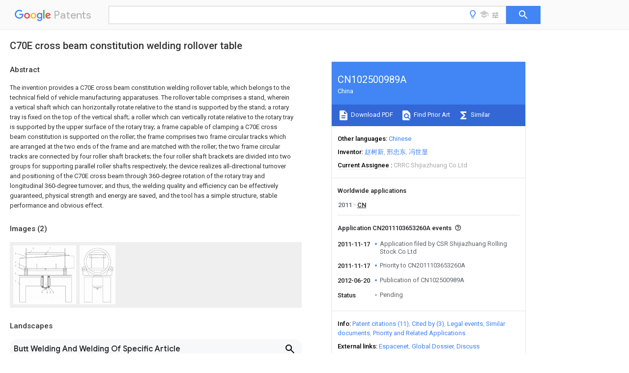

--- FILE ---
content_type: text/html
request_url: https://patents.google.com/patent/CN102500989A/en
body_size: 13209
content:
<!DOCTYPE html>
<html lang="en">
  <head>
    <title>CN102500989A - C70E cross beam constitution welding rollover table 
        - Google Patents</title>

    <meta name="viewport" content="width=device-width, initial-scale=1">
    <meta charset="UTF-8">
    <meta name="referrer" content="origin-when-crossorigin">
    <link rel="canonical" href="https://patents.google.com/patent/CN102500989A/en">
    <meta name="description" content="
     The invention provides a C70E cross beam constitution welding rollover table, which belongs to the technical field of vehicle manufacturing apparatuses. The rollover table comprises a stand, wherein a vertical shaft which can horizontally rotate relative to the stand is supported by the stand; a rotary tray is fixed on the top of the vertical shaft; a roller which can vertically rotate relative to the rotary tray is supported by the upper surface of the rotary tray; a frame capable of clamping a C70E cross beam constitution is supported on the roller; the frame comprises two frame circular tracks which are arranged at the two ends of the frame and are matched with the roller; the two frame circular tracks are connected by four roller shaft brackets; the four roller shaft brackets are divided into two groups for supporting parallel roller shafts respectively; the device realizes all-directional turnover and positioning of the C70E cross beam through 360-degree rotation of the rotary tray and longitudinal 360-degree turnover; and thus, the welding quality and efficiency can be effectively guaranteed, physical strength and energy are saved, and the tool has a simple structure, stable performance and obvious effect. 
     
   
   ">
    <meta name="DC.type" content="patent">
    <meta name="DC.title" content="C70E cross beam constitution welding rollover table 
       ">
    <meta name="DC.date" content="2011-11-17" scheme="dateSubmitted">
    <meta name="DC.description" content="
     The invention provides a C70E cross beam constitution welding rollover table, which belongs to the technical field of vehicle manufacturing apparatuses. The rollover table comprises a stand, wherein a vertical shaft which can horizontally rotate relative to the stand is supported by the stand; a rotary tray is fixed on the top of the vertical shaft; a roller which can vertically rotate relative to the rotary tray is supported by the upper surface of the rotary tray; a frame capable of clamping a C70E cross beam constitution is supported on the roller; the frame comprises two frame circular tracks which are arranged at the two ends of the frame and are matched with the roller; the two frame circular tracks are connected by four roller shaft brackets; the four roller shaft brackets are divided into two groups for supporting parallel roller shafts respectively; the device realizes all-directional turnover and positioning of the C70E cross beam through 360-degree rotation of the rotary tray and longitudinal 360-degree turnover; and thus, the welding quality and efficiency can be effectively guaranteed, physical strength and energy are saved, and the tool has a simple structure, stable performance and obvious effect. 
     
   
   ">
    <meta name="citation_patent_application_number" content="CN:2011103653260A">
    <meta name="citation_pdf_url" content="https://patentimages.storage.googleapis.com/86/19/05/6be5c59c30cf24/CN102500989A.pdf">
    <meta name="citation_patent_publication_number" content="CN:102500989:A">
    <meta name="DC.date" content="2012-06-20">
    <meta name="DC.contributor" content="赵树新" scheme="inventor">
    <meta name="DC.contributor" content="邢忠东" scheme="inventor">
    <meta name="DC.contributor" content="冯世显" scheme="inventor">
    <meta name="DC.contributor" content="CSR Shijiazhuang Rolling Stock Co Ltd" scheme="assignee">
    <meta name="DC.relation" content="CN:2810862:Y" scheme="references">
    <meta name="DC.relation" content="CN:201086180:Y" scheme="references">
    <meta name="DC.relation" content="CN:201287245:Y" scheme="references">
    <meta name="DC.relation" content="DE:202008003310:U1" scheme="references">
    <meta name="DC.relation" content="CN:201261116:Y" scheme="references">
    <meta name="DC.relation" content="CN:201559046:U" scheme="references">
    <meta name="DC.relation" content="CN:101700609:A" scheme="references">
    <meta name="DC.relation" content="CN:201603975:U" scheme="references">
    <meta name="DC.relation" content="CN:201618939:U" scheme="references">
    <meta name="DC.relation" content="CN:201922207:U" scheme="references">
    <meta name="DC.relation" content="CN:202344178:U" scheme="references">
    <link rel="stylesheet" href="https://fonts.googleapis.com/css?family=Roboto:400,400italic,500,500italic,700">
    <link rel="stylesheet" href="https://fonts.googleapis.com/css?family=Product+Sans">
    <link rel="stylesheet" href="https://fonts.googleapis.com/css2?family=Google+Sans:wght@400;500;700">

    <style>
      
      #gb { top: 15px; left: auto; right: 0; width: auto; min-width: 135px !important; }   
      body { transition: none; }
    </style>
    <script></script>

    <script>
      window.version = 'patent-search.search_20250707_RC00';

      function sendFeedback() {
        userfeedback.api.startFeedback({
          'productId': '713680',
          'bucket': 'patent-search-web',
          'productVersion': window.version,
        });
      }

      window.experiments = {};
      window.experiments.patentCountries = "ae,ag,al,am,ao,ap,ar,at,au,aw,az,ba,bb,bd,be,bf,bg,bh,bj,bn,bo,br,bw,bx,by,bz,ca,cf,cg,ch,ci,cl,cm,cn,co,cr,cs,cu,cy,cz,dd,de,dj,dk,dm,do,dz,ea,ec,ee,eg,em,ep,es,fi,fr,ga,gb,gc,gd,ge,gh,gm,gn,gq,gr,gt,gw,hk,hn,hr,hu,ib,id,ie,il,in,ir,is,it,jo,jp,ke,kg,kh,km,kn,kp,kr,kw,kz,la,lc,li,lk,lr,ls,lt,lu,lv,ly,ma,mc,md,me,mg,mk,ml,mn,mo,mr,mt,mw,mx,my,mz,na,ne,ng,ni,nl,no,nz,oa,om,pa,pe,pg,ph,pl,pt,py,qa,ro,rs,ru,rw,sa,sc,sd,se,sg,si,sk,sl,sm,sn,st,su,sv,sy,sz,td,tg,th,tj,tm,tn,tr,tt,tw,tz,ua,ug,us,uy,uz,vc,ve,vn,wo,yu,za,zm,zw";
      
      
      window.experiments.keywordWizard = true;
      
      
      
      window.experiments.definitions = true;
      window.experiments.plogs = true;

      window.Polymer = {
        dom: 'shady',
        lazyRegister: true,
      };
    </script>

    <script src="//www.gstatic.com/patent-search/frontend/patent-search.search_20250707_RC00/scs/compiled_dir/webcomponentsjs/webcomponents-lite.min.js"></script>
    <link rel="import" href="//www.gstatic.com/patent-search/frontend/patent-search.search_20250707_RC00/scs/compiled_dir/search-app-vulcanized.html">
  </head>
  <body unresolved>
    
    
    <script></script>
    <script src="//www.gstatic.com/patent-search/frontend/patent-search.search_20250707_RC00/scs/compiled_dir/search-app-vulcanized.js"></script>
    <search-app>
      
      

      <article class="result" itemscope itemtype="http://schema.org/ScholarlyArticle">
  <h1 itemprop="pageTitle">CN102500989A - C70E cross beam constitution welding rollover table 
        - Google Patents</h1>
  <span itemprop="title">C70E cross beam constitution welding rollover table 
       </span>

  <meta itemprop="type" content="patent">
  <a href="https://patentimages.storage.googleapis.com/86/19/05/6be5c59c30cf24/CN102500989A.pdf" itemprop="pdfLink">Download PDF</a>
  <h2>Info</h2>

  <dl>
    <dt>Publication number</dt>
    <dd itemprop="publicationNumber">CN102500989A</dd>
    <meta itemprop="numberWithoutCodes" content="102500989">
    <meta itemprop="kindCode" content="A">
    <meta itemprop="publicationDescription" content="Unexaminded application">
    <span>CN102500989A</span>
    <span>CN2011103653260A</span>
    <span>CN201110365326A</span>
    <span>CN102500989A</span>
    <span>CN 102500989 A</span>
    <span>CN102500989 A</span>
    <span>CN 102500989A</span>
    <span>CN 2011103653260 A</span>
    <span>CN2011103653260 A</span>
    <span>CN 2011103653260A</span>
    <span>CN 201110365326 A</span>
    <span>CN201110365326 A</span>
    <span>CN 201110365326A</span>
    <span>CN 102500989 A</span>
    <span>CN102500989 A</span>
    <span>CN 102500989A</span>

    <dt>Authority</dt>
    <dd itemprop="countryCode">CN</dd>
    <dd itemprop="countryName">China</dd>

    <dt>Prior art keywords</dt>
    <dd itemprop="priorArtKeywords" repeat>frame</dd>
    <dd itemprop="priorArtKeywords" repeat>roller</dd>
    <dd itemprop="priorArtKeywords" repeat>cross beam</dd>
    <dd itemprop="priorArtKeywords" repeat>crossbeam</dd>
    <dd itemprop="priorArtKeywords" repeat>rotary tray</dd>

    <dt>Prior art date</dt>
    <dd><time itemprop="priorArtDate" datetime="2011-11-17">2011-11-17</time></dd>

    <dt>Legal status (The legal status is an assumption and is not a legal conclusion. Google has not performed a legal analysis and makes no representation as to the accuracy of the status listed.)</dt>
    <dd itemprop="legalStatusIfi" itemscope>
      <span itemprop="status">Pending</span>
    </dd>
  </dl>

  <dt>Application number</dt>
  <dd itemprop="applicationNumber">CN2011103653260A</dd>

  <dt>Other languages</dt>
  <dd itemprop="otherLanguages" itemscope repeat>
    <a href="/patent/CN102500989A/zh">
      <span itemprop="name">Chinese</span> (<span itemprop="code">zh</span>)
    </a>
  </dd>

  

  <dt>Inventor</dt>
  <dd itemprop="inventor" repeat>赵树新</dd>
  <dd itemprop="inventor" repeat>邢忠东</dd>
  <dd itemprop="inventor" repeat>冯世显</dd>

  <dt>Current Assignee (The listed assignees may be inaccurate. Google has not performed a legal analysis and makes no representation or warranty as to the accuracy of the list.)</dt>
  <dd itemprop="assigneeCurrent" repeat>
    CRRC Shijiazhuang Co Ltd
  </dd>

  <dt>Original Assignee</dt>
  <dd itemprop="assigneeOriginal" repeat>CSR Shijiazhuang Rolling Stock Co Ltd</dd>

  <dt>Priority date (The priority date is an assumption and is not a legal conclusion. Google has not performed a legal analysis and makes no representation as to the accuracy of the date listed.)</dt>
  <dd><time itemprop="priorityDate" datetime="2011-11-17">2011-11-17</time></dd>

  <dt>Filing date</dt>
  <dd><time itemprop="filingDate" datetime="2011-11-17">2011-11-17</time></dd>

  <dt>Publication date</dt>
  <dd><time itemprop="publicationDate" datetime="2012-06-20">2012-06-20</time></dd>

  
  <dd itemprop="events" itemscope repeat>
    <time itemprop="date" datetime="2011-11-17">2011-11-17</time>
    <span itemprop="title">Application filed by CSR Shijiazhuang Rolling Stock Co Ltd</span>
    <span itemprop="type">filed</span>
    <span itemprop="critical" content="true" bool>Critical</span>
    
    
    
    <span itemprop="assigneeSearch">CSR Shijiazhuang Rolling Stock Co Ltd</span>
  </dd>
  <dd itemprop="events" itemscope repeat>
    <time itemprop="date" datetime="2011-11-17">2011-11-17</time>
    <span itemprop="title">Priority to CN2011103653260A</span>
    <span itemprop="type">priority</span>
    <span itemprop="critical" content="true" bool>Critical</span>
    
    
    <span itemprop="documentId">patent/CN102500989A/en</span>
    
  </dd>
  <dd itemprop="events" itemscope repeat>
    <time itemprop="date" datetime="2012-06-20">2012-06-20</time>
    <span itemprop="title">Publication of CN102500989A</span>
    <span itemprop="type">publication</span>
    <span itemprop="critical" content="true" bool>Critical</span>
    
    
    <span itemprop="documentId">patent/CN102500989A/en</span>
    
  </dd>
  <dd itemprop="events" itemscope repeat>
    <time itemprop="date">Status</time>
    <span itemprop="title">Pending</span>
    <span itemprop="type">legal-status</span>
    <span itemprop="critical" content="true" bool>Critical</span>
    <span itemprop="current" content="true" bool>Current</span>
    
    
    
  </dd>

  <h2>Links</h2>
  <ul>
    

    <li itemprop="links" itemscope repeat>
        <meta itemprop="id" content="espacenetLink">
        <a href="https://worldwide.espacenet.com/publicationDetails/biblio?CC=CN&amp;NR=102500989A&amp;KC=A&amp;FT=D" itemprop="url" target="_blank"><span itemprop="text">Espacenet</span></a>
      </li>
      

    

    <li itemprop="links" itemscope repeat>
      <meta itemprop="id" content="globalDossierLink">
      <a href="https://globaldossier.uspto.gov/result/application/CN/201110365326/1" itemprop="url" target="_blank"><span itemprop="text">Global Dossier</span></a>
    </li>

    

      

      

      
      <li itemprop="links" itemscope repeat>
        <meta itemprop="id" content="stackexchangeLink">
        <a href="https://patents.stackexchange.com/questions/tagged/CN102500989A" itemprop="url"><span itemprop="text">Discuss</span></a>
      </li>
  </ul>

  

  <section>
    <h2>Images</h2>
    <ul>
      <li itemprop="images" itemscope repeat>
        <img itemprop="thumbnail" src="https://patentimages.storage.googleapis.com/16/3b/b9/97ed1573f330ff/111117142834.png">
        <meta itemprop="full" content="https://patentimages.storage.googleapis.com/be/8a/0b/631ca3814ffbb3/111117142834.png">
        <ul>
          <li itemprop="callouts" itemscope repeat>
            <meta itemprop="figurePage" content="0">
            <meta itemprop="id" content="1">
            <meta itemprop="label" content="frame">
            <span itemprop="bounds" itemscope>
              <meta itemprop="left" content="19">
              <meta itemprop="top" content="327">
              <meta itemprop="right" content="26">
              <meta itemprop="bottom" content="339">
            </span>
          </li>
          <li itemprop="callouts" itemscope repeat>
            <meta itemprop="figurePage" content="0">
            <meta itemprop="id" content="10">
            <meta itemprop="label" content="vertical shaft">
            <span itemprop="bounds" itemscope>
              <meta itemprop="left" content="312">
              <meta itemprop="top" content="433">
              <meta itemprop="right" content="325">
              <meta itemprop="bottom" content="447">
            </span>
          </li>
          <li itemprop="callouts" itemscope repeat>
            <meta itemprop="figurePage" content="0">
            <meta itemprop="id" content="12">
            <meta itemprop="label" content="bearings">
            <span itemprop="bounds" itemscope>
              <meta itemprop="left" content="341">
              <meta itemprop="top" content="433">
              <meta itemprop="right" content="355">
              <meta itemprop="bottom" content="447">
            </span>
          </li>
          <li itemprop="callouts" itemscope repeat>
            <meta itemprop="figurePage" content="0">
            <meta itemprop="id" content="2">
            <meta itemprop="label" content="tray">
            <span itemprop="bounds" itemscope>
              <meta itemprop="left" content="16">
              <meta itemprop="top" content="255">
              <meta itemprop="right" content="29">
              <meta itemprop="bottom" content="270">
            </span>
          </li>
          <li itemprop="callouts" itemscope repeat>
            <meta itemprop="figurePage" content="0">
            <meta itemprop="id" content="4">
            <meta itemprop="label" content="roller">
            <span itemprop="bounds" itemscope>
              <meta itemprop="left" content="18">
              <meta itemprop="top" content="151">
              <meta itemprop="right" content="28">
              <meta itemprop="bottom" content="163">
            </span>
          </li>
          <li itemprop="callouts" itemscope repeat>
            <meta itemprop="figurePage" content="0">
            <meta itemprop="id" content="5">
            <meta itemprop="label" content="frame loops rails">
            <span itemprop="bounds" itemscope>
              <meta itemprop="left" content="17">
              <meta itemprop="top" content="70">
              <meta itemprop="right" content="27">
              <meta itemprop="bottom" content="82">
            </span>
          </li>
          <li itemprop="callouts" itemscope repeat>
            <meta itemprop="figurePage" content="0">
            <meta itemprop="id" content="6">
            <meta itemprop="label" content="rollers">
            <span itemprop="bounds" itemscope>
              <meta itemprop="left" content="183">
              <meta itemprop="top" content="18">
              <meta itemprop="right" content="193">
              <meta itemprop="bottom" content="31">
            </span>
          </li>
          <li itemprop="callouts" itemscope repeat>
            <meta itemprop="figurePage" content="0">
            <meta itemprop="id" content="7">
            <meta itemprop="label" content="parallel roller shafts">
            <span itemprop="bounds" itemscope>
              <meta itemprop="left" content="338">
              <meta itemprop="top" content="19">
              <meta itemprop="right" content="350">
              <meta itemprop="bottom" content="31">
            </span>
          </li>
        </ul>
      </li>
      <li itemprop="images" itemscope repeat>
        <img itemprop="thumbnail" src="https://patentimages.storage.googleapis.com/0c/96/37/01c04b5b356f02/111117142836.png">
        <meta itemprop="full" content="https://patentimages.storage.googleapis.com/fc/52/bb/8768a8fe686ed3/111117142836.png">
        <ul>
        </ul>
      </li>
    </ul>
  </section>

  

  

  

  

  <section>
    <h2>Landscapes</h2>
    <ul>
      <li itemprop="landscapes" itemscope repeat>
        <span itemprop="name">Butt Welding And Welding Of Specific Article</span>
        (<span itemprop="type">AREA</span>)
      </li>
    </ul>
  </section>


  <section itemprop="abstract" itemscope>
    <h2>Abstract</h2>
    
    <div itemprop="content" html><abstract mxw-id="PA366370911" lang="EN" load-source="patent-office">
    <div class="abstract">The invention provides a C70E cross beam constitution welding rollover table, which belongs to the technical field of vehicle manufacturing apparatuses. The rollover table comprises a stand, wherein a vertical shaft which can horizontally rotate relative to the stand is supported by the stand; a rotary tray is fixed on the top of the vertical shaft; a roller which can vertically rotate relative to the rotary tray is supported by the upper surface of the rotary tray; a frame capable of clamping a C70E cross beam constitution is supported on the roller; the frame comprises two frame circular tracks which are arranged at the two ends of the frame and are matched with the roller; the two frame circular tracks are connected by four roller shaft brackets; the four roller shaft brackets are divided into two groups for supporting parallel roller shafts respectively; the device realizes all-directional turnover and positioning of the C70E cross beam through 360-degree rotation of the rotary tray and longitudinal 360-degree turnover; and thus, the welding quality and efficiency can be effectively guaranteed, physical strength and energy are saved, and the tool has a simple structure, stable performance and obvious effect.</div>
    </abstract>
  </div>
  </section>

  <section itemprop="description" itemscope>
    <h2>Description</h2>
    
    <div itemprop="content" html><div mxw-id="PDES242257981" lang="EN" load-source="patent-office" class="description">
    <invention-title lang="EN" id="en-tilte1">The C70E crossbeam is formed welding positioner</invention-title>
    <technical-field>
      <div id="p0001" num="0001" class="description-paragraph">Technical field</div>
      <div id="p0002" num="0002" class="description-paragraph">The present invention provides a kind of C70E crossbeam to form welding positioner, belongs to vehicle and makes the harness technical field.</div>
    </technical-field>
    <background-art>
      <div id="p0003" num="0003" class="description-paragraph">Background technology</div>
      <div id="p0004" num="0004" class="description-paragraph">It is one of main group welding piece of C70E open-top car that crossbeam is formed; Its welding quality is had relatively high expectations; What the weld seam of web and lower cover adopted is that transfer matic welds automatically; And the inboard artificial before this lift to move upset of weld seam, the welding of dividing plate, welding personnel is gone to the welding of conveyer belt opposite then, carry out four upsets repeatedly and could accomplish.The crossbeam composition has 6 employees, and this operation has 3 employees, two auxiliary upsets of riveter, electric welder&#39;s welding.Crossbeam is formed heavy 49.3Kg, and day 40 crossbeams of production are formed, and employee&#39;s physical demands is big, and it is also very tired out at heart to repeat same work every day.</div>
    </background-art>
    <disclosure>
      <div id="p0005" num="0005" class="description-paragraph">Summary of the invention</div>
      <div id="p0006" num="0006" class="description-paragraph">The technical issues that need to address of the present invention are:</div>
      <div id="p0007" num="0007" class="description-paragraph">The present invention provides a kind of C70E crossbeam to form welding positioner, and the C70E crossbeam and realize its comprehensive upset and location of can being installed guarantees welding quality and efficient, saves the muscle power and the energy.</div>
      <div id="p0008" num="0008" class="description-paragraph">For solving the problems of the technologies described above, the technical scheme that the present invention adopted is:</div>
      <div id="p0009" num="0009" class="description-paragraph">Comprise frame; Frame support one frame is relatively done the vertical axes that horizontally rotates; A rotary-tray is fixed at the vertical axes top, and the rotary-tray upper surface supports the running roller of the vertical rotation of rotary-tray relatively, supports the framework that the C70E crossbeam that can be installed is formed on the running roller; Said framework comprises two the frame loops rails that cooperate with roller that are arranged on its two ends; Connected by rollers between the two frame loops rails, said rollers is set to four, and four rollers divide two groups to support the roll shaft that is parallel to each other respectively.</div>
      <div id="p0010" num="0010" class="description-paragraph">Further improvement of the present invention is:</div>
      <div id="p0011" num="0011" class="description-paragraph">Be connected through bearing between said vertical axes and the frame.</div>
      <div id="p0012" num="0012" class="description-paragraph">Said bearing is a pressure bearing.</div>
      <div id="p0013" num="0013" class="description-paragraph">Because the technological progress of having adopted technique scheme, the present invention to obtain is:</div>
      <div id="p0014" num="0014" class="description-paragraph">This device is through the rotation of rotary-tray 360 degree and the upset of vertical 360 degree; Comprehensive upset of C70E crossbeam and location have been realized; Having saved the traditional handicraft crossbeam needs artificial frequent effort to stir and personnel come and go to walk about and wait the waste of muscle power and action, and can be through counterweight solution equilibrium problem; The operator stirs a little crossbeam is overturn on frock when operation, rests on arbitrary position, implements welding then, can effectively guarantee welding quality and efficient, saves the muscle power and the energy, and this tool structure is terse, stable performance, and effect is obvious.</div>
    </disclosure>
    <description-of-drawings>
      <div id="p0015" num="0015" class="description-paragraph">Description of drawings</div>
      <div id="p0016" num="0016" class="description-paragraph">Fig. 1 is the structural representation that the C70E crossbeam is formed welding positioner;</div>
      <div id="p0017" num="0017" class="description-paragraph">Fig. 2 is the left view of Fig. 1;</div>
      <div id="p0018" num="0018" class="description-paragraph">Wherein: 1, frame, 2, rotary-tray, 3, running roller supports, 4, running roller, 5, the frame loops rail, 6, rollers, 7, roll shaft, 8, recovering hopper, 9, bearing block, 10, vertical axes, 11, bolt, 12, bearing.</div>
    </description-of-drawings>
    <mode-for-invention>
      <div id="p0019" num="0019" class="description-paragraph">The specific embodiment</div>
      <div id="p0020" num="0020" class="description-paragraph">Below in conjunction with accompanying drawing the present invention is explained further details:</div>
      <div id="p0021" num="0021" class="description-paragraph">Fig. 1 or shown in Figure 2; The present invention includes <figure-callout id="1" label="frame" filenames="111117142834.png" state="{{state}}">frame</figure-callout> 1, the <figure-callout id="10" label="vertical axes" filenames="111117142834.png" state="{{state}}">vertical axes</figure-callout> 10 that horizontally rotates is done in <figure-callout id="1" label="frame" filenames="111117142834.png" state="{{state}}">frame</figure-callout> 1 support one <figure-callout id="1" label="frame" filenames="111117142834.png" state="{{state}}">frame</figure-callout> 1 relatively, and a rotary-<figure-callout id="2" label="tray" filenames="111117142834.png" state="{{state}}">tray</figure-callout> 2 is fixed at <figure-callout id="10" label="vertical axes" filenames="111117142834.png" state="{{state}}">vertical axes</figure-callout> 10 tops; Rotary-<figure-callout id="2" label="tray" filenames="111117142834.png" state="{{state}}">tray</figure-callout> 2 upper surfaces support the running <figure-callout id="4" label="roller" filenames="111117142834.png" state="{{state}}">roller</figure-callout> 4 of rotary-<figure-callout id="2" label="tray" filenames="111117142834.png" state="{{state}}">tray</figure-callout> 2 vertical rotations relatively; Support the framework that the C70E crossbeam that can be installed is formed on the running <figure-callout id="4" label="roller" filenames="111117142834.png" state="{{state}}">roller</figure-callout> 4, said framework comprises between two frame loops rails, 5, the two <figure-callout id="5" label="frame loops rails" filenames="111117142834.png" state="{{state}}">frame loops rails</figure-callout> 5 that cooperate with <figure-callout id="4" label="roller" filenames="111117142834.png" state="{{state}}">roller</figure-callout> 4 that are arranged on its two ends and being connected by <figure-callout id="6" label="rollers" filenames="111117142834.png" state="{{state}}">rollers</figure-callout> 6; Said <figure-callout id="6" label="rollers" filenames="111117142834.png" state="{{state}}">rollers</figure-callout> 6 is set to four, 6 fens two groups of <figure-callout id="7" label="roll shafts" filenames="111117142834.png" state="{{state}}">roll shafts</figure-callout> 7 that support respectively to be parallel to each other of four rollers.</div>
      <div id="p0022" num="0022" class="description-paragraph">Revolute between <figure-callout id="10" label="vertical axes" filenames="111117142834.png" state="{{state}}">vertical axes</figure-callout> 10 and the frame comprises bearing 12.</div>
      <div id="p0023" num="0023" class="description-paragraph">Bearing 12 is a pressure bearing.</div>
      <div id="p0024" num="0024" class="description-paragraph">Through the rotation of rotary-tray 360 degree and the upset of vertical 360 degree of framework; Realized overturning and the location as the comprehensive magic of C70E crossbeam; Having saved crossbeam needs artificial frequent effort to stir and personnel come and go to walk about and wait muscle power and the waste of moving, and has solved equilibrium problem through counterweight; The operator stirs a little crossbeam is overturn on frock when operation, rests on arbitrary position very easily, implements welding then.</div>
    </mode-for-invention>
  </div>
  </div>
  </section>

  <section itemprop="claims" itemscope>
    <h2>Claims (<span itemprop="count">3</span>)</h2>
    
    <div itemprop="content" html><div mxw-id="PCLM236950701" lang="EN" load-source="patent-office" class="claims">
    <div class="claim"> <div id="en-cl0001" num="0001" class="claim">
      <div class="claim-text">1.C70E crossbeam is formed welding positioner; It is characterized in that: comprise frame, frame support one frame is relatively done the vertical axes that horizontally rotates, and a rotary-tray is fixed at the vertical axes top; The rotary-tray upper surface supports the running roller of the vertical rotation of rotary-tray relatively; Support the framework that the C70E crossbeam that can be installed is formed on the running roller, said framework comprises two the frame loops rails that cooperate with roller that are arranged on its two ends, is connected by rollers between the two frame loops rails; Said rollers is set to four, and four rollers divide two groups to support the roll shaft that is parallel to each other respectively.</div>
    </div>
    </div> <div class="claim-dependent"> <div id="en-cl0002" num="0002" class="claim">
      <div class="claim-text">
        <claim-ref idref="en-cl0001"> </claim-ref>
      </div>
      <div class="claim-text">2. C70E crossbeam according to claim 1 is formed welding positioner, it is characterized in that: be connected through bearing between said vertical axes and the frame.</div>
    </div>
    </div> <div class="claim-dependent"> <div id="en-cl0003" num="0003" class="claim">
      <div class="claim-text">
        <claim-ref idref="en-cl0002"> </claim-ref>
      </div>
      <div class="claim-text">3. C70E crossbeam according to claim 2 is formed welding positioner, and it is characterized in that: said bearing is a pressure bearing.</div>
    </div>
  </div> </div>
  </div>
  </section>

  <section itemprop="application" itemscope>

    <section itemprop="metadata" itemscope>
      <span itemprop="applicationNumber">CN2011103653260A</span>
      <span itemprop="priorityDate">2011-11-17</span>
      <span itemprop="filingDate">2011-11-17</span>
      <span itemprop="title">C70E cross beam constitution welding rollover table 
       </span>
      <span itemprop="ifiStatus">Pending</span>
      
      <a href="/patent/CN102500989A/en">
        <span itemprop="representativePublication">CN102500989A</span>
        (<span itemprop="primaryLanguage">en</span>)
      </a>
    </section>

    <h2>Priority Applications (1)</h2>
    <table>
      <thead>
        <tr>
          <th>Application Number</th>
          <th>Priority Date</th>
          <th>Filing Date</th>
          <th>Title</th>
        </tr>
      </thead>
      <tbody>
        <tr itemprop="priorityApps" itemscope repeat>
          <td>
            <span itemprop="applicationNumber">CN2011103653260A</span>
            
            <a href="/patent/CN102500989A/en">
              <span itemprop="representativePublication">CN102500989A</span>
                (<span itemprop="primaryLanguage">en</span>)
            </a>
          </td>
          <td itemprop="priorityDate">2011-11-17</td>
          <td itemprop="filingDate">2011-11-17</td>
          <td itemprop="title">C70E cross beam constitution welding rollover table 
       </td>
        </tr>
      </tbody>
    </table>

    <h2>Applications Claiming Priority (1)</h2>
    <table>
      <thead>
        <tr>
          <th>Application Number</th>
          <th>Priority Date</th>
          <th>Filing Date</th>
          <th>Title</th>
        </tr>
      </thead>
      <tbody>
        <tr itemprop="appsClaimingPriority" itemscope repeat>
          <td>
            <span itemprop="applicationNumber">CN2011103653260A</span>
            <a href="/patent/CN102500989A/en">
              <span itemprop="representativePublication">CN102500989A</span>
                (<span itemprop="primaryLanguage">en</span>)
            </a>
          </td>
          <td itemprop="priorityDate">2011-11-17</td>
          <td itemprop="filingDate">2011-11-17</td>
          <td itemprop="title">C70E cross beam constitution welding rollover table 
       </td>
        </tr>
      </tbody>
    </table>

    

    

    <h2>Publications (1)</h2>
    <table>
      <thead>
        <tr>
          <th>Publication Number</th>
          <th>Publication Date</th>
        </tr>
      </thead>
      <tbody>
        <tr itemprop="pubs" itemscope repeat>
          <td>
            <span itemprop="publicationNumber">CN102500989A</span>
            
            <span itemprop="thisPatent">true</span>
            <a href="/patent/CN102500989A/en">
              CN102500989A
              (<span itemprop="primaryLanguage">en</span>)
            </a>
          </td>
          <td itemprop="publicationDate">2012-06-20</td>
        </tr>
      </tbody>
    </table>

  </section>

  <section itemprop="family" itemscope>
    <h1>Family</h1>
    <h2>ID=46213154</h2>

    <h2>Family Applications (1)</h2>
    <table>
      <thead>
        <tr>
          <th>Application Number</th>
          <th>Title</th>
          <th>Priority Date</th>
          <th>Filing Date</th>
        </tr>
      </thead>
      <tbody>
        <tr itemprop="applications" itemscope repeat>
          <td>
            <span itemprop="applicationNumber">CN2011103653260A</span>
            <span itemprop="ifiStatus">Pending</span>
            
            <a href="/patent/CN102500989A/en">
              <span itemprop="representativePublication">CN102500989A</span>
                (<span itemprop="primaryLanguage">en</span>)
            </a>
          </td>
          <td itemprop="priorityDate">2011-11-17</td>
          <td itemprop="filingDate">2011-11-17</td>
          <td itemprop="title">C70E cross beam constitution welding rollover table 
       </td>
        </tr>
      </tbody>
    </table>

    

    

    <h2>Country Status (1)</h2>
    <table>
      <thead>
        <tr>
          <th>Country</th>
          <th>Link</th>
        </tr>
      </thead>
      <tbody>
        <tr itemprop="countryStatus" itemscope repeat>
          <td>
            <span itemprop="countryCode">CN</span>
            (<span itemprop="num">1</span>)
            <meta itemprop="thisCountry" content="true">
          </td>
          <td>
            <a href="/patent/CN102500989A/en">
              <span itemprop="representativePublication">CN102500989A</span>
              (<span itemprop="primaryLanguage">en</span>)
            </a>
          </td>
        </tr>
      </tbody>
    </table>

    <h2>Cited By (3)</h2>
    <table>
      <caption>* Cited by examiner, † Cited by third party</caption>
      <thead>
        <tr>
          <th>Publication number</th>
          <th>Priority date</th>
          <th>Publication date</th>
          <th>Assignee</th>
          <th>Title</th>
        </tr>
      </thead>
      <tbody>
        <tr itemprop="forwardReferencesOrig" itemscope repeat>
          <td>
            <a href="/patent/CN102764948A/en">
              <span itemprop="publicationNumber">CN102764948A</span>
              (<span itemprop="primaryLanguage">en</span>)
            </a>
            <span itemprop="examinerCited">*</span>
            
          </td>
          <td itemprop="priorityDate">2012-08-06</td>
          <td itemprop="publicationDate">2012-11-07</td>
          <td><span itemprop="assigneeOriginal">抚顺煤矿电机制造有限责任公司</span></td>
          <td itemprop="title">Rotatable welding mould 
       </td>
        </tr>
        <tr itemprop="forwardReferencesOrig" itemscope repeat>
          <td>
            <a href="/patent/CN108856629A/en">
              <span itemprop="publicationNumber">CN108856629A</span>
              (<span itemprop="primaryLanguage">en</span>)
            </a>
            <span itemprop="examinerCited">*</span>
            
          </td>
          <td itemprop="priorityDate">2018-07-26</td>
          <td itemprop="publicationDate">2018-11-23</td>
          <td><span itemprop="assigneeOriginal">四川广旺能源发展（集团）有限责任公司机械制造分公司</span></td>
          <td itemprop="title">A kind of tramcar chassis riveting rotary tooling 
       </td>
        </tr>
        <tr itemprop="forwardReferencesOrig" itemscope repeat>
          <td>
            <a href="/patent/CN113275971A/en">
              <span itemprop="publicationNumber">CN113275971A</span>
              (<span itemprop="primaryLanguage">en</span>)
            </a>
            <span itemprop="examinerCited">*</span>
            
          </td>
          <td itemprop="priorityDate">2021-03-31</td>
          <td itemprop="publicationDate">2021-08-20</td>
          <td><span itemprop="assigneeOriginal">烟台艾迪艾创机器人科技有限公司</span></td>
          <td itemprop="title">Device suitable for removing irregular burrs of shell type workpiece 
       </td>
        </tr>
      </tbody>
    </table>

    

    <h2>Citations (11)</h2>
    <table>
      <caption>* Cited by examiner, † Cited by third party</caption>
      <thead>
        <tr>
          <th>Publication number</th>
          <th>Priority date</th>
          <th>Publication date</th>
          <th>Assignee</th>
          <th>Title</th>
        </tr>
      </thead>
      <tbody>
        <tr itemprop="backwardReferencesOrig" itemscope repeat>
          <td>
            <a href="/patent/CN2810862Y/en">
              <span itemprop="publicationNumber">CN2810862Y</span>
              (<span itemprop="primaryLanguage">en</span>)
            </a>
            <span itemprop="examinerCited">*</span>
            
          </td>
          <td itemprop="priorityDate">2005-09-01</td>
          <td itemprop="publicationDate">2006-08-30</td>
          <td>
            <span itemprop="assigneeOriginal">卫华集团有限公司</span>
          </td>
          <td itemprop="title">Rotation rack for machining crane main beam 
     </td>
        </tr>
        <tr itemprop="backwardReferencesOrig" itemscope repeat>
          <td>
            <a href="/patent/DE202008003310U1/en">
              <span itemprop="publicationNumber">DE202008003310U1</span>
              (<span itemprop="primaryLanguage">en</span>)
            </a>
            <span itemprop="examinerCited">*</span>
            
          </td>
          <td itemprop="priorityDate">2008-03-08</td>
          <td itemprop="publicationDate">2008-06-26</td>
          <td>
            <span itemprop="assigneeOriginal">Wörsching Ingenieure GmbH</span>
          </td>
          <td itemprop="title">
  welder
 
     </td>
        </tr>
        <tr itemprop="backwardReferencesOrig" itemscope repeat>
          <td>
            <a href="/patent/CN201086180Y/en">
              <span itemprop="publicationNumber">CN201086180Y</span>
              (<span itemprop="primaryLanguage">en</span>)
            </a>
            <span itemprop="examinerCited">*</span>
            
          </td>
          <td itemprop="priorityDate">2007-09-19</td>
          <td itemprop="publicationDate">2008-07-16</td>
          <td>
            <span itemprop="assigneeOriginal">南阳二机石油装备(集团)有限公司</span>
          </td>
          <td itemprop="title">Welding positioner 
     </td>
        </tr>
        <tr itemprop="backwardReferencesOrig" itemscope repeat>
          <td>
            <a href="/patent/CN201261116Y/en">
              <span itemprop="publicationNumber">CN201261116Y</span>
              (<span itemprop="primaryLanguage">en</span>)
            </a>
            <span itemprop="examinerCited">*</span>
            
          </td>
          <td itemprop="priorityDate">2008-08-25</td>
          <td itemprop="publicationDate">2009-06-24</td>
          <td>
            <span itemprop="assigneeOriginal">山西平阳重工机械有限责任公司</span>
          </td>
          <td itemprop="title">Rotating deviator 
       </td>
        </tr>
        <tr itemprop="backwardReferencesOrig" itemscope repeat>
          <td>
            <a href="/patent/CN201287245Y/en">
              <span itemprop="publicationNumber">CN201287245Y</span>
              (<span itemprop="primaryLanguage">en</span>)
            </a>
            <span itemprop="examinerCited">*</span>
            
          </td>
          <td itemprop="priorityDate">2007-11-30</td>
          <td itemprop="publicationDate">2009-08-12</td>
          <td>
            <span itemprop="assigneeOriginal">南京鹏力科技有限公司</span>
          </td>
          <td itemprop="title">Circumferential seam profile-modeling welding machine 
     </td>
        </tr>
        <tr itemprop="backwardReferencesOrig" itemscope repeat>
          <td>
            <a href="/patent/CN101700609A/en">
              <span itemprop="publicationNumber">CN101700609A</span>
              (<span itemprop="primaryLanguage">en</span>)
            </a>
            <span itemprop="examinerCited">*</span>
            
          </td>
          <td itemprop="priorityDate">2009-11-13</td>
          <td itemprop="publicationDate">2010-05-05</td>
          <td>
            <span itemprop="assigneeOriginal">天津振汉机械装备有限公司</span>
          </td>
          <td itemprop="title">Rotator for welding box-shaped structural member 
       </td>
        </tr>
        <tr itemprop="backwardReferencesOrig" itemscope repeat>
          <td>
            <a href="/patent/CN201559046U/en">
              <span itemprop="publicationNumber">CN201559046U</span>
              (<span itemprop="primaryLanguage">en</span>)
            </a>
            <span itemprop="examinerCited">*</span>
            
          </td>
          <td itemprop="priorityDate">2009-07-22</td>
          <td itemprop="publicationDate">2010-08-25</td>
          <td>
            <span itemprop="assigneeOriginal">浙江吉利汽车有限公司</span>
          </td>
          <td itemprop="title">
        A rotary welding platform
       
       </td>
        </tr>
        <tr itemprop="backwardReferencesOrig" itemscope repeat>
          <td>
            <a href="/patent/CN201603975U/en">
              <span itemprop="publicationNumber">CN201603975U</span>
              (<span itemprop="primaryLanguage">en</span>)
            </a>
            <span itemprop="examinerCited">*</span>
            
          </td>
          <td itemprop="priorityDate">2010-02-04</td>
          <td itemprop="publicationDate">2010-10-13</td>
          <td>
            <span itemprop="assigneeOriginal">江苏润邦重工股份有限公司</span>
          </td>
          <td itemprop="title">Tool for rotating front-handling mobile crane during welding process 
       </td>
        </tr>
        <tr itemprop="backwardReferencesOrig" itemscope repeat>
          <td>
            <a href="/patent/CN201618939U/en">
              <span itemprop="publicationNumber">CN201618939U</span>
              (<span itemprop="primaryLanguage">en</span>)
            </a>
            <span itemprop="examinerCited">*</span>
            
          </td>
          <td itemprop="priorityDate">2010-03-19</td>
          <td itemprop="publicationDate">2010-11-03</td>
          <td>
            <span itemprop="assigneeOriginal">益阳橡胶塑料机械集团有限公司</span>
          </td>
          <td itemprop="title">Welding positioner working platform 
       </td>
        </tr>
        <tr itemprop="backwardReferencesOrig" itemscope repeat>
          <td>
            <a href="/patent/CN201922207U/en">
              <span itemprop="publicationNumber">CN201922207U</span>
              (<span itemprop="primaryLanguage">en</span>)
            </a>
            <span itemprop="examinerCited">*</span>
            
          </td>
          <td itemprop="priorityDate">2011-01-26</td>
          <td itemprop="publicationDate">2011-08-10</td>
          <td>
            <span itemprop="assigneeOriginal">天津信亨工程机械有限公司</span>
          </td>
          <td itemprop="title">Special tool positioner for welding front middle beam of loading machine 
     </td>
        </tr>
        <tr itemprop="backwardReferencesOrig" itemscope repeat>
          <td>
            <a href="/patent/CN202344178U/en">
              <span itemprop="publicationNumber">CN202344178U</span>
              (<span itemprop="primaryLanguage">en</span>)
            </a>
            <span itemprop="examinerCited">*</span>
            
          </td>
          <td itemprop="priorityDate">2011-11-17</td>
          <td itemprop="publicationDate">2012-07-25</td>
          <td>
            <span itemprop="assigneeOriginal">南车石家庄车辆有限公司</span>
          </td>
          <td itemprop="title">Welding rolling-over table for C70E crossbeam composition 
     </td>
        </tr>
      </tbody>
    </table>

    

    <ul>
      <li itemprop="applicationsByYear" itemscope repeat>
        <span itemprop="year">2011</span>
        <ul>
          <li itemprop="application" itemscope repeat>
            <span itemprop="filingDate">2011-11-17</span>
            <span itemprop="countryCode">CN</span>
            <span itemprop="applicationNumber">CN2011103653260A</span>
            <a href="/patent/CN102500989A/en"><span itemprop="documentId">patent/CN102500989A/en</span></a>
            <span itemprop="legalStatusCat">active</span>
            <span itemprop="legalStatus">Pending</span>
            <span itemprop="thisApp" content="true" bool></span>
          </li>
        </ul>
      </li>
    </ul>

    </section>

  <section>
    <h2>Patent Citations (11)</h2>
    <table>
      <caption>* Cited by examiner, † Cited by third party</caption>
      <thead>
        <tr>
          <th>Publication number</th>
          <th>Priority date</th>
          <th>Publication date</th>
          <th>Assignee</th>
          <th>Title</th>
        </tr>
      </thead>
      <tbody>
        <tr itemprop="backwardReferences" itemscope repeat>
          <td>
            <a href="/patent/CN2810862Y/en">
              <span itemprop="publicationNumber">CN2810862Y</span>
              (<span itemprop="primaryLanguage">en</span>)
            </a>
            <span itemprop="examinerCited">*</span>
            
          </td>
          <td itemprop="priorityDate">2005-09-01</td>
          <td itemprop="publicationDate">2006-08-30</td>
          <td><span itemprop="assigneeOriginal">卫华集团有限公司</span></td>
          <td itemprop="title">Rotation rack for machining crane main beam 
     </td>
        </tr>
        <tr itemprop="backwardReferences" itemscope repeat>
          <td>
            <a href="/patent/CN201086180Y/en">
              <span itemprop="publicationNumber">CN201086180Y</span>
              (<span itemprop="primaryLanguage">en</span>)
            </a>
            <span itemprop="examinerCited">*</span>
            
          </td>
          <td itemprop="priorityDate">2007-09-19</td>
          <td itemprop="publicationDate">2008-07-16</td>
          <td><span itemprop="assigneeOriginal">南阳二机石油装备(集团)有限公司</span></td>
          <td itemprop="title">Welding positioner 
     </td>
        </tr>
        <tr itemprop="backwardReferences" itemscope repeat>
          <td>
            <a href="/patent/CN201287245Y/en">
              <span itemprop="publicationNumber">CN201287245Y</span>
              (<span itemprop="primaryLanguage">en</span>)
            </a>
            <span itemprop="examinerCited">*</span>
            
          </td>
          <td itemprop="priorityDate">2007-11-30</td>
          <td itemprop="publicationDate">2009-08-12</td>
          <td><span itemprop="assigneeOriginal">南京鹏力科技有限公司</span></td>
          <td itemprop="title">Circumferential seam profile-modeling welding machine 
     </td>
        </tr>
        <tr itemprop="backwardReferences" itemscope repeat>
          <td>
            <a href="/patent/DE202008003310U1/en">
              <span itemprop="publicationNumber">DE202008003310U1</span>
              (<span itemprop="primaryLanguage">en</span>)
            </a>
            <span itemprop="examinerCited">*</span>
            
          </td>
          <td itemprop="priorityDate">2008-03-08</td>
          <td itemprop="publicationDate">2008-06-26</td>
          <td><span itemprop="assigneeOriginal">Wörsching Ingenieure GmbH</span></td>
          <td itemprop="title">
  welder
 
     </td>
        </tr>
        <tr itemprop="backwardReferences" itemscope repeat>
          <td>
            <a href="/patent/CN201261116Y/en">
              <span itemprop="publicationNumber">CN201261116Y</span>
              (<span itemprop="primaryLanguage">en</span>)
            </a>
            <span itemprop="examinerCited">*</span>
            
          </td>
          <td itemprop="priorityDate">2008-08-25</td>
          <td itemprop="publicationDate">2009-06-24</td>
          <td><span itemprop="assigneeOriginal">山西平阳重工机械有限责任公司</span></td>
          <td itemprop="title">Rotating deviator 
       </td>
        </tr>
        <tr itemprop="backwardReferences" itemscope repeat>
          <td>
            <a href="/patent/CN201559046U/en">
              <span itemprop="publicationNumber">CN201559046U</span>
              (<span itemprop="primaryLanguage">en</span>)
            </a>
            <span itemprop="examinerCited">*</span>
            
          </td>
          <td itemprop="priorityDate">2009-07-22</td>
          <td itemprop="publicationDate">2010-08-25</td>
          <td><span itemprop="assigneeOriginal">浙江吉利汽车有限公司</span></td>
          <td itemprop="title">
        A rotary welding platform
       
       </td>
        </tr>
        <tr itemprop="backwardReferences" itemscope repeat>
          <td>
            <a href="/patent/CN101700609A/en">
              <span itemprop="publicationNumber">CN101700609A</span>
              (<span itemprop="primaryLanguage">en</span>)
            </a>
            <span itemprop="examinerCited">*</span>
            
          </td>
          <td itemprop="priorityDate">2009-11-13</td>
          <td itemprop="publicationDate">2010-05-05</td>
          <td><span itemprop="assigneeOriginal">天津振汉机械装备有限公司</span></td>
          <td itemprop="title">Rotator for welding box-shaped structural member 
       </td>
        </tr>
        <tr itemprop="backwardReferences" itemscope repeat>
          <td>
            <a href="/patent/CN201603975U/en">
              <span itemprop="publicationNumber">CN201603975U</span>
              (<span itemprop="primaryLanguage">en</span>)
            </a>
            <span itemprop="examinerCited">*</span>
            
          </td>
          <td itemprop="priorityDate">2010-02-04</td>
          <td itemprop="publicationDate">2010-10-13</td>
          <td><span itemprop="assigneeOriginal">江苏润邦重工股份有限公司</span></td>
          <td itemprop="title">Tool for rotating front-handling mobile crane during welding process 
       </td>
        </tr>
        <tr itemprop="backwardReferences" itemscope repeat>
          <td>
            <a href="/patent/CN201618939U/en">
              <span itemprop="publicationNumber">CN201618939U</span>
              (<span itemprop="primaryLanguage">en</span>)
            </a>
            <span itemprop="examinerCited">*</span>
            
          </td>
          <td itemprop="priorityDate">2010-03-19</td>
          <td itemprop="publicationDate">2010-11-03</td>
          <td><span itemprop="assigneeOriginal">益阳橡胶塑料机械集团有限公司</span></td>
          <td itemprop="title">Welding positioner working platform 
       </td>
        </tr>
        <tr itemprop="backwardReferences" itemscope repeat>
          <td>
            <a href="/patent/CN201922207U/en">
              <span itemprop="publicationNumber">CN201922207U</span>
              (<span itemprop="primaryLanguage">en</span>)
            </a>
            <span itemprop="examinerCited">*</span>
            
          </td>
          <td itemprop="priorityDate">2011-01-26</td>
          <td itemprop="publicationDate">2011-08-10</td>
          <td><span itemprop="assigneeOriginal">天津信亨工程机械有限公司</span></td>
          <td itemprop="title">Special tool positioner for welding front middle beam of loading machine 
     </td>
        </tr>
        <tr itemprop="backwardReferences" itemscope repeat>
          <td>
            <a href="/patent/CN202344178U/en">
              <span itemprop="publicationNumber">CN202344178U</span>
              (<span itemprop="primaryLanguage">en</span>)
            </a>
            <span itemprop="examinerCited">*</span>
            
          </td>
          <td itemprop="priorityDate">2011-11-17</td>
          <td itemprop="publicationDate">2012-07-25</td>
          <td><span itemprop="assigneeOriginal">南车石家庄车辆有限公司</span></td>
          <td itemprop="title">Welding rolling-over table for C70E crossbeam composition 
     </td>
        </tr>
      </tbody>
    </table>
  </section>

  

  <h2>Cited By (4)</h2>
  <table>
    <caption>* Cited by examiner, † Cited by third party</caption>
    <thead>
      <tr>
        <th>Publication number</th>
        <th>Priority date</th>
        <th>Publication date</th>
        <th>Assignee</th>
        <th>Title</th>
      </tr>
    </thead>
    <tbody>
      <tr itemprop="forwardReferences" itemscope repeat>
        <td>
          <a href="/patent/CN102764948A/en">
            <span itemprop="publicationNumber">CN102764948A</span>
            (<span itemprop="primaryLanguage">en</span>)
          </a>
          <span itemprop="examinerCited">*</span>
          
        </td>
        <td itemprop="priorityDate">2012-08-06</td>
        <td itemprop="publicationDate">2012-11-07</td>
        <td><span itemprop="assigneeOriginal">抚顺煤矿电机制造有限责任公司</span></td>
        <td itemprop="title">Rotatable welding mould 
       </td>
      </tr>
      <tr itemprop="forwardReferences" itemscope repeat>
        <td>
          <a href="/patent/CN102764948B/en">
            <span itemprop="publicationNumber">CN102764948B</span>
            (<span itemprop="primaryLanguage">en</span>)
          </a>
          <span itemprop="examinerCited">*</span>
          
        </td>
        <td itemprop="priorityDate">2012-08-06</td>
        <td itemprop="publicationDate">2015-05-13</td>
        <td><span itemprop="assigneeOriginal">抚顺煤矿电机制造有限责任公司</span></td>
        <td itemprop="title">Rotatable welding mould 
       </td>
      </tr>
      <tr itemprop="forwardReferences" itemscope repeat>
        <td>
          <a href="/patent/CN108856629A/en">
            <span itemprop="publicationNumber">CN108856629A</span>
            (<span itemprop="primaryLanguage">en</span>)
          </a>
          <span itemprop="examinerCited">*</span>
          
        </td>
        <td itemprop="priorityDate">2018-07-26</td>
        <td itemprop="publicationDate">2018-11-23</td>
        <td><span itemprop="assigneeOriginal">四川广旺能源发展（集团）有限责任公司机械制造分公司</span></td>
        <td itemprop="title">A kind of tramcar chassis riveting rotary tooling 
       </td>
      </tr>
      <tr itemprop="forwardReferences" itemscope repeat>
        <td>
          <a href="/patent/CN113275971A/en">
            <span itemprop="publicationNumber">CN113275971A</span>
            (<span itemprop="primaryLanguage">en</span>)
          </a>
          <span itemprop="examinerCited">*</span>
          
        </td>
        <td itemprop="priorityDate">2021-03-31</td>
        <td itemprop="publicationDate">2021-08-20</td>
        <td><span itemprop="assigneeOriginal">烟台艾迪艾创机器人科技有限公司</span></td>
        <td itemprop="title">Device suitable for removing irregular burrs of shell type workpiece 
       </td>
      </tr>
    </tbody>
  </table>

  

  <section>
    <h2>Similar Documents</h2>
    <table>
      <thead>
        <tr>
          <th>Publication</th>
          <th>Publication Date</th>
          <th>Title</th>
        </tr>
      </thead>
      <tbody>
        <tr itemprop="similarDocuments" itemscope repeat>
          <td>
            <meta itemprop="isPatent" content="true">
              <a href="/patent/CN205602593U/en">
                <span itemprop="publicationNumber">CN205602593U</span>
                (<span itemprop="primaryLanguage">en</span>)
              </a>
            
            
          </td>
          <td>
            <time itemprop="publicationDate" datetime="2016-09-28">2016-09-28</time>
            
            
          </td>
          <td itemprop="title">Steel sheet material feeding unit 
     </td>
        </tr>
        <tr itemprop="similarDocuments" itemscope repeat>
          <td>
            <meta itemprop="isPatent" content="true">
              <a href="/patent/CN204606980U/en">
                <span itemprop="publicationNumber">CN204606980U</span>
                (<span itemprop="primaryLanguage">en</span>)
              </a>
            
            
          </td>
          <td>
            <time itemprop="publicationDate" datetime="2015-09-02">2015-09-02</time>
            
            
          </td>
          <td itemprop="title">
        An automatic connection, conveying and turning device for motor rotor assembly and conveying
       
       </td>
        </tr>
        <tr itemprop="similarDocuments" itemscope repeat>
          <td>
            <meta itemprop="isPatent" content="true">
              <a href="/patent/CN202225116U/en">
                <span itemprop="publicationNumber">CN202225116U</span>
                (<span itemprop="primaryLanguage">en</span>)
              </a>
            
            
          </td>
          <td>
            <time itemprop="publicationDate" datetime="2012-05-23">2012-05-23</time>
            
            
          </td>
          <td itemprop="title">Rail transit rolling stock movable type framework horizontal tipping machine 
     </td>
        </tr>
        <tr itemprop="similarDocuments" itemscope repeat>
          <td>
            <meta itemprop="isPatent" content="true">
              <a href="/patent/CN202657635U/en">
                <span itemprop="publicationNumber">CN202657635U</span>
                (<span itemprop="primaryLanguage">en</span>)
              </a>
            
            
          </td>
          <td>
            <time itemprop="publicationDate" datetime="2013-01-09">2013-01-09</time>
            
            
          </td>
          <td itemprop="title">Heavy type skidding conveying system 
     </td>
        </tr>
        <tr itemprop="similarDocuments" itemscope repeat>
          <td>
            <meta itemprop="isPatent" content="true">
              <a href="/patent/CN202878283U/en">
                <span itemprop="publicationNumber">CN202878283U</span>
                (<span itemprop="primaryLanguage">en</span>)
              </a>
            
            
          </td>
          <td>
            <time itemprop="publicationDate" datetime="2013-04-17">2013-04-17</time>
            
            
          </td>
          <td itemprop="title">Rotating tool frame 
     </td>
        </tr>
        <tr itemprop="similarDocuments" itemscope repeat>
          <td>
            <meta itemprop="isPatent" content="true">
              <a href="/patent/CN102500989A/en">
                <span itemprop="publicationNumber">CN102500989A</span>
                (<span itemprop="primaryLanguage">en</span>)
              </a>
            
            
          </td>
          <td>
            <time itemprop="publicationDate" datetime="2012-06-20">2012-06-20</time>
            
            
          </td>
          <td itemprop="title">C70E cross beam constitution welding rollover table 
       </td>
        </tr>
        <tr itemprop="similarDocuments" itemscope repeat>
          <td>
            <meta itemprop="isPatent" content="true">
              <a href="/patent/CN202283548U/en">
                <span itemprop="publicationNumber">CN202283548U</span>
                (<span itemprop="primaryLanguage">en</span>)
              </a>
            
            
          </td>
          <td>
            <time itemprop="publicationDate" datetime="2012-06-27">2012-06-27</time>
            
            
          </td>
          <td itemprop="title">Roller disassembling and assembling machine for large-scale section mill 
     </td>
        </tr>
        <tr itemprop="similarDocuments" itemscope repeat>
          <td>
            <meta itemprop="isPatent" content="true">
              <a href="/patent/CN202344178U/en">
                <span itemprop="publicationNumber">CN202344178U</span>
                (<span itemprop="primaryLanguage">en</span>)
              </a>
            
            
          </td>
          <td>
            <time itemprop="publicationDate" datetime="2012-07-25">2012-07-25</time>
            
            
          </td>
          <td itemprop="title">Welding rolling-over table for C70E crossbeam composition 
     </td>
        </tr>
        <tr itemprop="similarDocuments" itemscope repeat>
          <td>
            <meta itemprop="isPatent" content="true">
              <a href="/patent/CN203221306U/en">
                <span itemprop="publicationNumber">CN203221306U</span>
                (<span itemprop="primaryLanguage">en</span>)
              </a>
            
            
          </td>
          <td>
            <time itemprop="publicationDate" datetime="2013-10-02">2013-10-02</time>
            
            
          </td>
          <td itemprop="title">Welding fixing device of box board of dumper 
     </td>
        </tr>
        <tr itemprop="similarDocuments" itemscope repeat>
          <td>
            <meta itemprop="isPatent" content="true">
              <a href="/patent/CN201276325Y/en">
                <span itemprop="publicationNumber">CN201276325Y</span>
                (<span itemprop="primaryLanguage">en</span>)
              </a>
            
            
          </td>
          <td>
            <time itemprop="publicationDate" datetime="2009-07-22">2009-07-22</time>
            
            
          </td>
          <td itemprop="title">Conveyer 
     </td>
        </tr>
        <tr itemprop="similarDocuments" itemscope repeat>
          <td>
            <meta itemprop="isPatent" content="true">
              <a href="/patent/CN106342008B/en">
                <span itemprop="publicationNumber">CN106342008B</span>
                (<span itemprop="primaryLanguage">en</span>)
              </a>
            
            
          </td>
          <td>
            <time itemprop="publicationDate" datetime="2013-02-27">2013-02-27</time>
            
            
          </td>
          <td itemprop="title">Carrier rocket tank cylinder section is indulged encircling welding equipment 
     </td>
        </tr>
        <tr itemprop="similarDocuments" itemscope repeat>
          <td>
            <meta itemprop="isPatent" content="true">
              <a href="/patent/CN206437822U/en">
                <span itemprop="publicationNumber">CN206437822U</span>
                (<span itemprop="primaryLanguage">en</span>)
              </a>
            
            
          </td>
          <td>
            <time itemprop="publicationDate" datetime="2017-08-25">2017-08-25</time>
            
            
          </td>
          <td itemprop="title">A kind of plain type carries dummy car 
       </td>
        </tr>
        <tr itemprop="similarDocuments" itemscope repeat>
          <td>
            <meta itemprop="isPatent" content="true">
              <a href="/patent/CN102172673A/en">
                <span itemprop="publicationNumber">CN102172673A</span>
                (<span itemprop="primaryLanguage">en</span>)
              </a>
            
            
          </td>
          <td>
            <time itemprop="publicationDate" datetime="2011-09-07">2011-09-07</time>
            
            
          </td>
          <td itemprop="title">Large-tonnage moving crossbeam hydraulic machine 
       </td>
        </tr>
        <tr itemprop="similarDocuments" itemscope repeat>
          <td>
            <meta itemprop="isPatent" content="true">
              <a href="/patent/CN108326398B/en">
                <span itemprop="publicationNumber">CN108326398B</span>
                (<span itemprop="primaryLanguage">en</span>)
              </a>
            
            
          </td>
          <td>
            <time itemprop="publicationDate" datetime="2021-06-25">2021-06-25</time>
            
            
          </td>
          <td itemprop="title">
        A pressure frame for thin plate splicing submerged arc welding machine
       
       </td>
        </tr>
        <tr itemprop="similarDocuments" itemscope repeat>
          <td>
            <meta itemprop="isPatent" content="true">
              <a href="/patent/CN208391301U/en">
                <span itemprop="publicationNumber">CN208391301U</span>
                (<span itemprop="primaryLanguage">en</span>)
              </a>
            
            
          </td>
          <td>
            <time itemprop="publicationDate" datetime="2019-01-18">2019-01-18</time>
            
            
          </td>
          <td itemprop="title">A kind of strong production line of Two bors d&amp;#39;s oeuveres weldering 
     </td>
        </tr>
        <tr itemprop="similarDocuments" itemscope repeat>
          <td>
            <meta itemprop="isPatent" content="true">
              <a href="/patent/CN103182979B/en">
                <span itemprop="publicationNumber">CN103182979B</span>
                (<span itemprop="primaryLanguage">en</span>)
              </a>
            
            
          </td>
          <td>
            <time itemprop="publicationDate" datetime="2015-06-24">2015-06-24</time>
            
            
          </td>
          <td itemprop="title">Heavy-type roller transport vehicle 
       </td>
        </tr>
        <tr itemprop="similarDocuments" itemscope repeat>
          <td>
            <meta itemprop="isPatent" content="true">
              <a href="/patent/CN102896447B/en">
                <span itemprop="publicationNumber">CN102896447B</span>
                (<span itemprop="primaryLanguage">en</span>)
              </a>
            
            
          </td>
          <td>
            <time itemprop="publicationDate" datetime="2014-10-22">2014-10-22</time>
            
            
          </td>
          <td itemprop="title">Movable type pressure welding machine of stainless steel composite board blank 
       </td>
        </tr>
        <tr itemprop="similarDocuments" itemscope repeat>
          <td>
            <meta itemprop="isPatent" content="true">
              <a href="/patent/CN108465985A/en">
                <span itemprop="publicationNumber">CN108465985A</span>
                (<span itemprop="primaryLanguage">en</span>)
              </a>
            
            
          </td>
          <td>
            <time itemprop="publicationDate" datetime="2018-08-31">2018-08-31</time>
            
            
          </td>
          <td itemprop="title">A kind of strong production line of Two bors d&amp;#39;s oeuveres weldering 
       </td>
        </tr>
        <tr itemprop="similarDocuments" itemscope repeat>
          <td>
            <meta itemprop="isPatent" content="true">
              <a href="/patent/CN206606982U/en">
                <span itemprop="publicationNumber">CN206606982U</span>
                (<span itemprop="primaryLanguage">en</span>)
              </a>
            
            
          </td>
          <td>
            <time itemprop="publicationDate" datetime="2017-11-03">2017-11-03</time>
            
            
          </td>
          <td itemprop="title">For the device for the vibrator for dismantling vibration ore dumping machine 
     </td>
        </tr>
        <tr itemprop="similarDocuments" itemscope repeat>
          <td>
            <meta itemprop="isPatent" content="true">
              <a href="/patent/CN203921459U/en">
                <span itemprop="publicationNumber">CN203921459U</span>
                (<span itemprop="primaryLanguage">en</span>)
              </a>
            
            
          </td>
          <td>
            <time itemprop="publicationDate" datetime="2014-11-05">2014-11-05</time>
            
            
          </td>
          <td itemprop="title">A kind of adjustable pulley cradle 
     </td>
        </tr>
        <tr itemprop="similarDocuments" itemscope repeat>
          <td>
            <meta itemprop="isPatent" content="true">
              <a href="/patent/CN103171599A/en">
                <span itemprop="publicationNumber">CN103171599A</span>
                (<span itemprop="primaryLanguage">en</span>)
              </a>
            
            
          </td>
          <td>
            <time itemprop="publicationDate" datetime="2013-06-26">2013-06-26</time>
            
            
          </td>
          <td itemprop="title">
        Feeding car that can place multi-layer sheet workpieces
       
       </td>
        </tr>
        <tr itemprop="similarDocuments" itemscope repeat>
          <td>
            <meta itemprop="isPatent" content="true">
              <a href="/patent/CN106040788B/en">
                <span itemprop="publicationNumber">CN106040788B</span>
                (<span itemprop="primaryLanguage">en</span>)
              </a>
            
            
          </td>
          <td>
            <time itemprop="publicationDate" datetime="2018-08-10">2018-08-10</time>
            
            
          </td>
          <td itemprop="title">Horizontal straightening machine 
       </td>
        </tr>
        <tr itemprop="similarDocuments" itemscope repeat>
          <td>
            <meta itemprop="isPatent" content="true">
              <a href="/patent/CN105304927B/en">
                <span itemprop="publicationNumber">CN105304927B</span>
                (<span itemprop="primaryLanguage">en</span>)
              </a>
            
            
          </td>
          <td>
            <time itemprop="publicationDate" datetime="2017-11-03">2017-11-03</time>
            
            
          </td>
          <td itemprop="title">Portable grid cuts brush machine 
     </td>
        </tr>
        <tr itemprop="similarDocuments" itemscope repeat>
          <td>
            <meta itemprop="isPatent" content="true">
              <a href="/patent/CN210479887U/en">
                <span itemprop="publicationNumber">CN210479887U</span>
                (<span itemprop="primaryLanguage">en</span>)
              </a>
            
            
          </td>
          <td>
            <time itemprop="publicationDate" datetime="2020-05-08">2020-05-08</time>
            
            
          </td>
          <td itemprop="title">Upper and lower auxiliary device of large-scale special-shaped workpiece 
       </td>
        </tr>
        <tr itemprop="similarDocuments" itemscope repeat>
          <td>
            <meta itemprop="isPatent" content="true">
              <a href="/patent/CN104874857B/en">
                <span itemprop="publicationNumber">CN104874857B</span>
                (<span itemprop="primaryLanguage">en</span>)
              </a>
            
            
          </td>
          <td>
            <time itemprop="publicationDate" datetime="2017-04-19">2017-04-19</time>
            
            
          </td>
          <td itemprop="title">Walking type steel plate cutting rack 
     </td>
        </tr>
      </tbody>
    </table>
  </section>

  <section>
    <h2>Legal Events</h2>
    <table>
      <thead>
        <tr>
          <th>Date</th>
          <th>Code</th>
          <th>Title</th>
          <th>Description</th>
        </tr>
      </thead>
      <tbody>
        <tr itemprop="legalEvents" itemscope repeat>
          <td><time itemprop="date" datetime="2012-06-20">2012-06-20</time></td>
          <td itemprop="code">C06</td>
          <td itemprop="title">Publication</td>
          <td>
          </td>
        </tr>
        <tr itemprop="legalEvents" itemscope repeat>
          <td><time itemprop="date" datetime="2012-06-20">2012-06-20</time></td>
          <td itemprop="code">PB01</td>
          <td itemprop="title">Publication</td>
          <td>
          </td>
        </tr>
        <tr itemprop="legalEvents" itemscope repeat>
          <td><time itemprop="date" datetime="2012-07-18">2012-07-18</time></td>
          <td itemprop="code">C10</td>
          <td itemprop="title">Entry into substantive examination</td>
          <td>
          </td>
        </tr>
        <tr itemprop="legalEvents" itemscope repeat>
          <td><time itemprop="date" datetime="2012-07-18">2012-07-18</time></td>
          <td itemprop="code">SE01</td>
          <td itemprop="title">Entry into force of request for substantive examination</td>
          <td>
          </td>
        </tr>
        <tr itemprop="legalEvents" itemscope repeat>
          <td><time itemprop="date" datetime="2015-07-01">2015-07-01</time></td>
          <td itemprop="code">C02</td>
          <td itemprop="title">Deemed withdrawal of patent application after publication (patent law 2001)</td>
          <td>
          </td>
        </tr>
        <tr itemprop="legalEvents" itemscope repeat>
          <td><time itemprop="date" datetime="2015-07-01">2015-07-01</time></td>
          <td itemprop="code">WD01</td>
          <td itemprop="title">Invention patent application deemed withdrawn after publication</td>
          <td>
            <p itemprop="attributes" itemscope repeat>
              <strong itemprop="label">Application publication date</strong>:
              <span itemprop="value">20120620</span>
            </p>
          </td>
        </tr>
      </tbody>
    </table>
  </section>

</article>

    </search-app>
    
    <script></script>
    <script type="text/javascript" src="//www.gstatic.com/feedback/api.js"></script>
    <script type="text/javascript" src="//www.gstatic.com/feedback/js/help/prod/service/lazy.min.js"></script>
    <script type="text/javascript">
      if (window.help && window.help.service) {
        helpApi = window.help.service.Lazy.create(0, {apiKey: 'AIzaSyDTEI_0tLX4varJ7bwK8aT-eOI5qr3BmyI', locale: 'en-US'});
        window.requestedSurveys = new Set();
        window.requestSurvey = function(triggerId) {
          if (window.requestedSurveys.has(triggerId)) {
            return;
          }
          window.requestedSurveys.add(triggerId);
          helpApi.requestSurvey({
            triggerId: triggerId,
            enableTestingMode: false,
            callback: (requestSurveyCallbackParam) => {
              if (!requestSurveyCallbackParam.surveyData) {
                return;
              }
              helpApi.presentSurvey({
                productData: {
                  productVersion: window.version,
                  customData: {
                    "experiments": "",
                  },
                },
                surveyData: requestSurveyCallbackParam.surveyData,
                colorScheme: 1,
                customZIndex: 10000,
              });
            }
          });
        };

        window.requestSurvey('YXTwAsvoW0kedxbuTdH0RArc9VhT');
      }
    </script>
    <script src="/sw/null_loader.js"></script>
  </body>
</html>


--- FILE ---
content_type: text/html; charset=UTF-8
request_url: https://feedback-pa.clients6.google.com/static/proxy.html?usegapi=1&jsh=m%3B%2F_%2Fscs%2Fabc-static%2F_%2Fjs%2Fk%3Dgapi.lb.en.2kN9-TZiXrM.O%2Fd%3D1%2Frs%3DAHpOoo_B4hu0FeWRuWHfxnZ3V0WubwN7Qw%2Fm%3D__features__
body_size: 78
content:
<!DOCTYPE html>
<html>
<head>
<title></title>
<meta http-equiv="X-UA-Compatible" content="IE=edge" />
<script type="text/javascript" nonce="_54McxJIJgM1aeP7K2ddbQ">
  window['startup'] = function() {
    googleapis.server.init();
  };
</script>
<script type="text/javascript"
  src="https://apis.google.com/js/googleapis.proxy.js?onload=startup" async
  defer nonce="_54McxJIJgM1aeP7K2ddbQ"></script>
</head>
<body>
</body>
</html>
